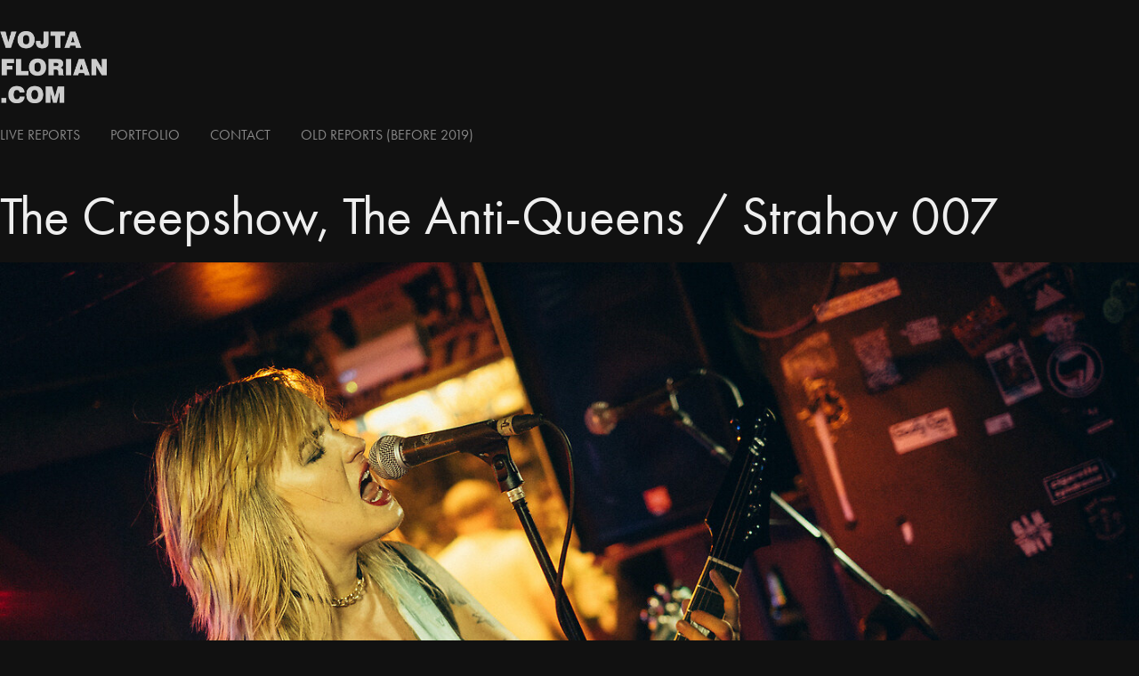

--- FILE ---
content_type: text/html; charset=utf-8
request_url: https://vojtaflorian.com/2019-09-27-the-creepshow-the-anti-queens
body_size: 10496
content:
<!DOCTYPE HTML>
<html lang="en-US">
<head>
  <meta charset="UTF-8" />
  <meta name="viewport" content="width=device-width, initial-scale=1" />
      <meta name="keywords"  content="koncert,hudba,music,concert,live,show,reportage,photoreportage,fotoreport,vojta florian,vojta,florian photography,praha,Prague,The Creepshow,the anti-queens,strahov 007" />
      <meta name="description"  content="Music, wedding and Portrait photographer, Prague, Czech Republic" />
      <meta name="twitter:card"  content="summary_large_image" />
      <meta name="twitter:site"  content="@AdobePortfolio" />
      <meta  property="og:title" content="Vojta Florian - reportážní fotograf - The Creepshow, The Anti-Queens / Strahov 007" />
      <meta  property="og:description" content="Music, wedding and Portrait photographer, Prague, Czech Republic" />
      <meta  property="og:image" content="https://cdn.myportfolio.com/bef6d7110fed1180c5b0962c241feb47/0943d623-2157-4edb-95b5-353d81124da9_car_202x158.jpg?h=54bb3e2a5e2b8aebc0ef0f4e65ee7927" />
      <meta name="description" content="vojtaflorian.com - Fotoreporty, fotky, akce, koncerty, festivaly, ska, punk, rnr, oi, kapely, hudba, photoreport, music, photoreport, vojta florian, vojtaflorianphotography, koncert, hudba, music, concert, live, show, reportage, photoreportage, fotoreport, vojta florian, vojta florian photography">
      <meta name="author" content="Vojta Florian">
      <meta name="copyright" content=" (c) http://vojtaflorian.com - Vojta Florian">
        <link rel="icon" href="https://cdn.myportfolio.com/bef6d7110fed1180c5b0962c241feb47/d1931305-be16-4ed1-9d2d-4a611d0cdc11_carw_1x1x32.png?h=f16ff687925f34d4466ab809ac744d8f" />
      <link rel="stylesheet" href="/dist/css/main.css" type="text/css" />
      <link rel="stylesheet" href="https://cdn.myportfolio.com/bef6d7110fed1180c5b0962c241feb47/f38a1438549c416302442084059270591769715273.css?h=1cfb94db77940c885c5294fedd0bcf8e" type="text/css" />
    <link rel="canonical" href="https://vojtaflorian.com/2019-09-27-the-creepshow-the-anti-queens" />
      <title>Vojta Florian - reportážní fotograf - The Creepshow, The Anti-Queens / Strahov 007</title>
    <script type="text/javascript" src="//use.typekit.net/ik/[base64].js?cb=8dae7d4d979f383d5ca1dd118e49b6878a07c580" async onload="
    try {
      window.Typekit.load();
    } catch (e) {
      console.warn('Typekit not loaded.');
    }
    "></script>
</head>
  <body class="transition-enabled">  <div class='page-background-video page-background-video-with-panel'>
  </div>
  <div class="js-responsive-nav">
    <div class="responsive-nav">
      <div class="close-responsive-click-area js-close-responsive-nav">
        <div class="close-responsive-button"></div>
      </div>
          <nav data-hover-hint="nav">
            <div class="pages">
    <div class="gallery-title"><a href="/work" >Live reports</a></div>
    <div class="gallery-title"><a href="/portfolio" >Portfolio</a></div>
      <div class="page-title">
        <a href="/contact" >Contact</a>
      </div>
      <div class="link-title">
        <a href="https://mega.nz/folder/jXoD1SYD#XVtCSaWRkeLWOn8lWHs8bA" target="_blank">Old reports (before 2019)</a>
      </div>
            </div>
          </nav>
    </div>
  </div>
  <div class="site-wrap cfix js-site-wrap">
      <header class="site-header" data-context="theme.topcontainer" data-hover-hint="header">
          <div class="logo-wrap" data-hover-hint="logo">
                <div class="logo e2e-site-logo-text logo-image  ">
    <a href="/work" class="image-normal image-link">
      <img src="https://cdn.myportfolio.com/bef6d7110fed1180c5b0962c241feb47/f2d43d64-b45c-416d-90ef-544de4bca4c8_rwc_0x0x1705x1151x4096.png?h=ac025a158083a40aa8ce8553b0f4370e" alt="Vojta Florian">
    </a>
</div>
          </div>
  <div class="hamburger-click-area js-hamburger">
    <div class="hamburger">
      <i></i>
      <i></i>
      <i></i>
    </div>
  </div>
            <nav data-hover-hint="nav">
              <div class="pages">
    <div class="gallery-title"><a href="/work" >Live reports</a></div>
    <div class="gallery-title"><a href="/portfolio" >Portfolio</a></div>
      <div class="page-title">
        <a href="/contact" >Contact</a>
      </div>
      <div class="link-title">
        <a href="https://mega.nz/folder/jXoD1SYD#XVtCSaWRkeLWOn8lWHs8bA" target="_blank">Old reports (before 2019)</a>
      </div>
              </div>
            </nav>
      </header>
    <div class="site-container">
      <div class="site-content e2e-site-content">
        <main>
  <div class="page-container" data-context="page.page.container" data-hover-hint="pageContainer">
    <section class="page standard-modules">
        <header class="page-header content" data-context="pages" data-identity="id:p5d8e7f458d642573f148ac69a5bdae2f49144955499781bad5f9a">
            <h1 class="title preserve-whitespace">The Creepshow, The Anti-Queens / Strahov 007</h1>
            <p class="description"></p>
        </header>
      <div class="page-content js-page-content" data-context="pages" data-identity="id:p5d8e7f458d642573f148ac69a5bdae2f49144955499781bad5f9a">
        <div id="project-canvas" class="js-project-modules modules content">
          <div id="project-modules">
              
              <div class="project-module module image project-module-image js-js-project-module"  style="padding-top: px;
padding-bottom: px;
">

  

  
     <div class="js-lightbox" data-src="https://cdn.myportfolio.com/bef6d7110fed1180c5b0962c241feb47/067fe5ae-4a62-4466-b9ac-345b241c71ff.jpg?h=a24e675ad1d03d6ce0f1df88472a0c45">
           <img
             class="js-lazy e2e-site-project-module-image"
             src="[data-uri]"
             data-src="https://cdn.myportfolio.com/bef6d7110fed1180c5b0962c241feb47/067fe5ae-4a62-4466-b9ac-345b241c71ff_rw_1920.jpg?h=13301205b95830889cd61a3a826c84cc"
             data-srcset="https://cdn.myportfolio.com/bef6d7110fed1180c5b0962c241feb47/067fe5ae-4a62-4466-b9ac-345b241c71ff_rw_600.jpg?h=661f0b41e4d32284a261eb545e7c772e 600w,https://cdn.myportfolio.com/bef6d7110fed1180c5b0962c241feb47/067fe5ae-4a62-4466-b9ac-345b241c71ff_rw_1200.jpg?h=a2a69a36e8453ea3ab2e3ec560f5900d 1200w,https://cdn.myportfolio.com/bef6d7110fed1180c5b0962c241feb47/067fe5ae-4a62-4466-b9ac-345b241c71ff_rw_1920.jpg?h=13301205b95830889cd61a3a826c84cc 1400w,"
             data-sizes="(max-width: 1400px) 100vw, 1400px"
             width="1400"
             height="0"
             style="padding-bottom: 66.5%; background: rgba(0, 0, 0, 0.03)"
             
           >
     </div>
  

</div>

              
              
              
              
              
              
              
              
              
              <div class="project-module module image project-module-image js-js-project-module"  style="padding-top: px;
padding-bottom: px;
">

  

  
     <div class="js-lightbox" data-src="https://cdn.myportfolio.com/bef6d7110fed1180c5b0962c241feb47/24b15360-8473-41ad-aac7-bc3d1cae6ac6.jpg?h=7fcc1a58d030e01307fed6320c51fa6b">
           <img
             class="js-lazy e2e-site-project-module-image"
             src="[data-uri]"
             data-src="https://cdn.myportfolio.com/bef6d7110fed1180c5b0962c241feb47/24b15360-8473-41ad-aac7-bc3d1cae6ac6_rw_1920.jpg?h=3eab505e701b568ff011c3a6dd78bf26"
             data-srcset="https://cdn.myportfolio.com/bef6d7110fed1180c5b0962c241feb47/24b15360-8473-41ad-aac7-bc3d1cae6ac6_rw_600.jpg?h=c793a14abe2a9f8eb499c613dbd653f4 600w,https://cdn.myportfolio.com/bef6d7110fed1180c5b0962c241feb47/24b15360-8473-41ad-aac7-bc3d1cae6ac6_rw_1200.jpg?h=edf727ad455f9fbe09beba7df1045977 1200w,https://cdn.myportfolio.com/bef6d7110fed1180c5b0962c241feb47/24b15360-8473-41ad-aac7-bc3d1cae6ac6_rw_1920.jpg?h=3eab505e701b568ff011c3a6dd78bf26 1400w,"
             data-sizes="(max-width: 1400px) 100vw, 1400px"
             width="1400"
             height="0"
             style="padding-bottom: 66.5%; background: rgba(0, 0, 0, 0.03)"
             
           >
     </div>
  

</div>

              
              
              
              
              
              
              
              
              
              <div class="project-module module image project-module-image js-js-project-module"  style="padding-top: px;
padding-bottom: px;
">

  

  
     <div class="js-lightbox" data-src="https://cdn.myportfolio.com/bef6d7110fed1180c5b0962c241feb47/69b9f045-0d76-4679-b803-42e34cb84c6c.jpg?h=8fbf0cdee231e4359b85dcca33b4d8ab">
           <img
             class="js-lazy e2e-site-project-module-image"
             src="[data-uri]"
             data-src="https://cdn.myportfolio.com/bef6d7110fed1180c5b0962c241feb47/69b9f045-0d76-4679-b803-42e34cb84c6c_rw_1920.jpg?h=a6cb85eb7e961878a670af0c142bc6ee"
             data-srcset="https://cdn.myportfolio.com/bef6d7110fed1180c5b0962c241feb47/69b9f045-0d76-4679-b803-42e34cb84c6c_rw_600.jpg?h=0c7b1b1bbfff60cef86096539f13ac73 600w,https://cdn.myportfolio.com/bef6d7110fed1180c5b0962c241feb47/69b9f045-0d76-4679-b803-42e34cb84c6c_rw_1200.jpg?h=600a0517b8870a61b7f5cdc204a18cb3 1200w,https://cdn.myportfolio.com/bef6d7110fed1180c5b0962c241feb47/69b9f045-0d76-4679-b803-42e34cb84c6c_rw_1920.jpg?h=a6cb85eb7e961878a670af0c142bc6ee 1400w,"
             data-sizes="(max-width: 1400px) 100vw, 1400px"
             width="1400"
             height="0"
             style="padding-bottom: 56.17%; background: rgba(0, 0, 0, 0.03)"
             
           >
     </div>
  

</div>

              
              
              
              
              
              
              
              
              
              <div class="project-module module image project-module-image js-js-project-module"  style="padding-top: px;
padding-bottom: px;
">

  

  
     <div class="js-lightbox" data-src="https://cdn.myportfolio.com/bef6d7110fed1180c5b0962c241feb47/4021ab94-60ea-45f5-9257-b6b8920996b6.jpg?h=39cae4d0731d92a4087ac68646c63392">
           <img
             class="js-lazy e2e-site-project-module-image"
             src="[data-uri]"
             data-src="https://cdn.myportfolio.com/bef6d7110fed1180c5b0962c241feb47/4021ab94-60ea-45f5-9257-b6b8920996b6_rw_1920.jpg?h=7971ecca2ad3a329a7fa57bb31a4a282"
             data-srcset="https://cdn.myportfolio.com/bef6d7110fed1180c5b0962c241feb47/4021ab94-60ea-45f5-9257-b6b8920996b6_rw_600.jpg?h=ccae053c5330f4821dbc664d15f21f14 600w,https://cdn.myportfolio.com/bef6d7110fed1180c5b0962c241feb47/4021ab94-60ea-45f5-9257-b6b8920996b6_rw_1200.jpg?h=0f0fca5e8798dbb970154d4879293513 1200w,https://cdn.myportfolio.com/bef6d7110fed1180c5b0962c241feb47/4021ab94-60ea-45f5-9257-b6b8920996b6_rw_1920.jpg?h=7971ecca2ad3a329a7fa57bb31a4a282 1400w,"
             data-sizes="(max-width: 1400px) 100vw, 1400px"
             width="1400"
             height="0"
             style="padding-bottom: 66.5%; background: rgba(0, 0, 0, 0.03)"
             
           >
     </div>
  

</div>

              
              
              
              
              
              
              
              
              
              <div class="project-module module image project-module-image js-js-project-module"  style="padding-top: px;
padding-bottom: px;
">

  

  
     <div class="js-lightbox" data-src="https://cdn.myportfolio.com/bef6d7110fed1180c5b0962c241feb47/569baf64-381d-40a7-835d-0a6b8762abf6.jpg?h=fac1ff633a2261a7214d062ea3f36382">
           <img
             class="js-lazy e2e-site-project-module-image"
             src="[data-uri]"
             data-src="https://cdn.myportfolio.com/bef6d7110fed1180c5b0962c241feb47/569baf64-381d-40a7-835d-0a6b8762abf6_rw_1920.jpg?h=94514ce5a8dee06472bc8331dc8a6b82"
             data-srcset="https://cdn.myportfolio.com/bef6d7110fed1180c5b0962c241feb47/569baf64-381d-40a7-835d-0a6b8762abf6_rw_600.jpg?h=855ea70ee5c6c6307dc64889fbc64261 600w,https://cdn.myportfolio.com/bef6d7110fed1180c5b0962c241feb47/569baf64-381d-40a7-835d-0a6b8762abf6_rw_1200.jpg?h=622ae7305c53e7dd7b7158f5bbc9fb83 1200w,https://cdn.myportfolio.com/bef6d7110fed1180c5b0962c241feb47/569baf64-381d-40a7-835d-0a6b8762abf6_rw_1920.jpg?h=94514ce5a8dee06472bc8331dc8a6b82 1400w,"
             data-sizes="(max-width: 1400px) 100vw, 1400px"
             width="1400"
             height="0"
             style="padding-bottom: 62.17%; background: rgba(0, 0, 0, 0.03)"
             
           >
     </div>
  

</div>

              
              
              
              
              
              
              
              
              
              <div class="project-module module image project-module-image js-js-project-module"  style="padding-top: px;
padding-bottom: px;
">

  

  
     <div class="js-lightbox" data-src="https://cdn.myportfolio.com/bef6d7110fed1180c5b0962c241feb47/f4b43933-6601-4bc3-bb4b-bfc9f1a39972.jpg?h=d59ca7bcde358cac43346e996558fa4f">
           <img
             class="js-lazy e2e-site-project-module-image"
             src="[data-uri]"
             data-src="https://cdn.myportfolio.com/bef6d7110fed1180c5b0962c241feb47/f4b43933-6601-4bc3-bb4b-bfc9f1a39972_rw_1920.jpg?h=fe74fa3595e953e3fc515b18c3f52ba8"
             data-srcset="https://cdn.myportfolio.com/bef6d7110fed1180c5b0962c241feb47/f4b43933-6601-4bc3-bb4b-bfc9f1a39972_rw_600.jpg?h=fcb08008bcfc5a7c8fb10532727f54b1 600w,https://cdn.myportfolio.com/bef6d7110fed1180c5b0962c241feb47/f4b43933-6601-4bc3-bb4b-bfc9f1a39972_rw_1200.jpg?h=b6f5aff749f8df348e3536de594bbcab 1200w,https://cdn.myportfolio.com/bef6d7110fed1180c5b0962c241feb47/f4b43933-6601-4bc3-bb4b-bfc9f1a39972_rw_1920.jpg?h=fe74fa3595e953e3fc515b18c3f52ba8 1400w,"
             data-sizes="(max-width: 1400px) 100vw, 1400px"
             width="1400"
             height="0"
             style="padding-bottom: 56.17%; background: rgba(0, 0, 0, 0.03)"
             
           >
     </div>
  

</div>

              
              
              
              
              
              
              
              
              
              <div class="project-module module image project-module-image js-js-project-module"  style="padding-top: px;
padding-bottom: px;
">

  

  
     <div class="js-lightbox" data-src="https://cdn.myportfolio.com/bef6d7110fed1180c5b0962c241feb47/fd9c774d-3d57-4d69-a8e3-39beeb8ebc29.jpg?h=d85bd5629d9fa83901d7baf7d3f20088">
           <img
             class="js-lazy e2e-site-project-module-image"
             src="[data-uri]"
             data-src="https://cdn.myportfolio.com/bef6d7110fed1180c5b0962c241feb47/fd9c774d-3d57-4d69-a8e3-39beeb8ebc29_rw_1920.jpg?h=a5bebe348dd5efda79ea258af16f2016"
             data-srcset="https://cdn.myportfolio.com/bef6d7110fed1180c5b0962c241feb47/fd9c774d-3d57-4d69-a8e3-39beeb8ebc29_rw_600.jpg?h=95a26e2a5bed76a725f96045fd88449e 600w,https://cdn.myportfolio.com/bef6d7110fed1180c5b0962c241feb47/fd9c774d-3d57-4d69-a8e3-39beeb8ebc29_rw_1200.jpg?h=09816ce4af68d0fcc34cc1f8d94d5a9b 1200w,https://cdn.myportfolio.com/bef6d7110fed1180c5b0962c241feb47/fd9c774d-3d57-4d69-a8e3-39beeb8ebc29_rw_1920.jpg?h=a5bebe348dd5efda79ea258af16f2016 1400w,"
             data-sizes="(max-width: 1400px) 100vw, 1400px"
             width="1400"
             height="0"
             style="padding-bottom: 66.5%; background: rgba(0, 0, 0, 0.03)"
             
           >
     </div>
  

</div>

              
              
              
              
              
              
              
              
              
              
              
              
              
              
              
              <div class="project-module module media_collection project-module-media_collection" data-id="m5d8e7fdd3ee259f9b6143a244e84d9fc9d939c35dbca2d8af014c"  style="padding-top: px;
padding-bottom: px;
">
  <div class="grid--main js-grid-main" data-grid-max-images="
      2
  ">
    <div class="grid__item-container js-grid-item-container" data-flex-grow="173.33333333333" style="width:173.33333333333px; flex-grow:173.33333333333;" data-width="640" data-height="960">
      <script type="text/html" class="js-lightbox-slide-content">
        <div class="grid__image-wrapper">
          <img src="https://cdn.myportfolio.com/bef6d7110fed1180c5b0962c241feb47/c680e261-534b-49e9-bd02-a83873971742_rw_1200.jpg?h=82d4ccf3e00c518fd6c2996ee64e5b44" srcset="https://cdn.myportfolio.com/bef6d7110fed1180c5b0962c241feb47/c680e261-534b-49e9-bd02-a83873971742_rw_600.jpg?h=4f723f263fb1513e5bbf360220063c89 600w,https://cdn.myportfolio.com/bef6d7110fed1180c5b0962c241feb47/c680e261-534b-49e9-bd02-a83873971742_rw_1200.jpg?h=82d4ccf3e00c518fd6c2996ee64e5b44 640w,"  sizes="(max-width: 640px) 100vw, 640px">
        <div>
      </script>
      <img
        class="grid__item-image js-grid__item-image grid__item-image-lazy js-lazy"
        src="[data-uri]"
        
        data-src="https://cdn.myportfolio.com/bef6d7110fed1180c5b0962c241feb47/c680e261-534b-49e9-bd02-a83873971742_rw_1200.jpg?h=82d4ccf3e00c518fd6c2996ee64e5b44"
        data-srcset="https://cdn.myportfolio.com/bef6d7110fed1180c5b0962c241feb47/c680e261-534b-49e9-bd02-a83873971742_rw_600.jpg?h=4f723f263fb1513e5bbf360220063c89 600w,https://cdn.myportfolio.com/bef6d7110fed1180c5b0962c241feb47/c680e261-534b-49e9-bd02-a83873971742_rw_1200.jpg?h=82d4ccf3e00c518fd6c2996ee64e5b44 640w,"
      >
      <span class="grid__item-filler" style="padding-bottom:150%;"></span>
    </div>
    <div class="grid__item-container js-grid-item-container" data-flex-grow="390.13933547696" style="width:390.13933547696px; flex-grow:390.13933547696;" data-width="1400" data-height="933">
      <script type="text/html" class="js-lightbox-slide-content">
        <div class="grid__image-wrapper">
          <img src="https://cdn.myportfolio.com/bef6d7110fed1180c5b0962c241feb47/c1d8f4eb-527f-4a42-8b5e-a7b8ae78b808_rw_1920.jpg?h=802de14bf515ba96c70e1886c529a6cd" srcset="https://cdn.myportfolio.com/bef6d7110fed1180c5b0962c241feb47/c1d8f4eb-527f-4a42-8b5e-a7b8ae78b808_rw_600.jpg?h=4948d238276c57e6276dba37901bbbc2 600w,https://cdn.myportfolio.com/bef6d7110fed1180c5b0962c241feb47/c1d8f4eb-527f-4a42-8b5e-a7b8ae78b808_rw_1200.jpg?h=711610283a6b2c665837db5acd690f72 1200w,https://cdn.myportfolio.com/bef6d7110fed1180c5b0962c241feb47/c1d8f4eb-527f-4a42-8b5e-a7b8ae78b808_rw_1920.jpg?h=802de14bf515ba96c70e1886c529a6cd 1400w,"  sizes="(max-width: 1400px) 100vw, 1400px">
        <div>
      </script>
      <img
        class="grid__item-image js-grid__item-image grid__item-image-lazy js-lazy"
        src="[data-uri]"
        
        data-src="https://cdn.myportfolio.com/bef6d7110fed1180c5b0962c241feb47/c1d8f4eb-527f-4a42-8b5e-a7b8ae78b808_rw_1920.jpg?h=802de14bf515ba96c70e1886c529a6cd"
        data-srcset="https://cdn.myportfolio.com/bef6d7110fed1180c5b0962c241feb47/c1d8f4eb-527f-4a42-8b5e-a7b8ae78b808_rw_600.jpg?h=4948d238276c57e6276dba37901bbbc2 600w,https://cdn.myportfolio.com/bef6d7110fed1180c5b0962c241feb47/c1d8f4eb-527f-4a42-8b5e-a7b8ae78b808_rw_1200.jpg?h=711610283a6b2c665837db5acd690f72 1200w,https://cdn.myportfolio.com/bef6d7110fed1180c5b0962c241feb47/c1d8f4eb-527f-4a42-8b5e-a7b8ae78b808_rw_1920.jpg?h=802de14bf515ba96c70e1886c529a6cd 1400w,"
      >
      <span class="grid__item-filler" style="padding-bottom:66.642857142857%;"></span>
    </div>
    <div class="js-grid-spacer"></div>
  </div>
</div>

              
              
              
              <div class="project-module module image project-module-image js-js-project-module"  style="padding-top: px;
padding-bottom: px;
">

  

  
     <div class="js-lightbox" data-src="https://cdn.myportfolio.com/bef6d7110fed1180c5b0962c241feb47/fbca2a89-d909-4df7-83af-051d93d2034f.jpg?h=0b5653b0709957945d95c63ded9f19f9">
           <img
             class="js-lazy e2e-site-project-module-image"
             src="[data-uri]"
             data-src="https://cdn.myportfolio.com/bef6d7110fed1180c5b0962c241feb47/fbca2a89-d909-4df7-83af-051d93d2034f_rw_1920.jpg?h=c1e441bb8bc08a1938ec90b67ed45894"
             data-srcset="https://cdn.myportfolio.com/bef6d7110fed1180c5b0962c241feb47/fbca2a89-d909-4df7-83af-051d93d2034f_rw_600.jpg?h=97daf147c6e4f36190a8a29cb6ce7d19 600w,https://cdn.myportfolio.com/bef6d7110fed1180c5b0962c241feb47/fbca2a89-d909-4df7-83af-051d93d2034f_rw_1200.jpg?h=d6194768dd0ef4bf906b15ab917d89da 1200w,https://cdn.myportfolio.com/bef6d7110fed1180c5b0962c241feb47/fbca2a89-d909-4df7-83af-051d93d2034f_rw_1920.jpg?h=c1e441bb8bc08a1938ec90b67ed45894 1400w,"
             data-sizes="(max-width: 1400px) 100vw, 1400px"
             width="1400"
             height="0"
             style="padding-bottom: 66.5%; background: rgba(0, 0, 0, 0.03)"
             
           >
     </div>
  

</div>

              
              
              
              
              
              
              
              
              
              <div class="project-module module image project-module-image js-js-project-module"  style="padding-top: px;
padding-bottom: px;
">

  

  
     <div class="js-lightbox" data-src="https://cdn.myportfolio.com/bef6d7110fed1180c5b0962c241feb47/c2c6ce7e-c038-41fd-ad17-9af229524a9b.jpg?h=8a3894ac26e50dffa11a4ce6d91451f9">
           <img
             class="js-lazy e2e-site-project-module-image"
             src="[data-uri]"
             data-src="https://cdn.myportfolio.com/bef6d7110fed1180c5b0962c241feb47/c2c6ce7e-c038-41fd-ad17-9af229524a9b_rw_1920.jpg?h=6c53d156b4bbba0a827f4d3e37923c87"
             data-srcset="https://cdn.myportfolio.com/bef6d7110fed1180c5b0962c241feb47/c2c6ce7e-c038-41fd-ad17-9af229524a9b_rw_600.jpg?h=3bef8aec2f3d2355e0337c1311c04c3d 600w,https://cdn.myportfolio.com/bef6d7110fed1180c5b0962c241feb47/c2c6ce7e-c038-41fd-ad17-9af229524a9b_rw_1200.jpg?h=f10d91309a93e704f74da4e2f7ce1689 1200w,https://cdn.myportfolio.com/bef6d7110fed1180c5b0962c241feb47/c2c6ce7e-c038-41fd-ad17-9af229524a9b_rw_1920.jpg?h=6c53d156b4bbba0a827f4d3e37923c87 1400w,"
             data-sizes="(max-width: 1400px) 100vw, 1400px"
             width="1400"
             height="0"
             style="padding-bottom: 66.5%; background: rgba(0, 0, 0, 0.03)"
             
           >
     </div>
  

</div>

              
              
              
              
              
              
              
              
              
              <div class="project-module module image project-module-image js-js-project-module"  style="padding-top: px;
padding-bottom: px;
">

  

  
     <div class="js-lightbox" data-src="https://cdn.myportfolio.com/bef6d7110fed1180c5b0962c241feb47/de44a4a4-b479-4eb2-980c-f4dc950599a5.jpg?h=246db69dd91ae3581acfa180378c64a3">
           <img
             class="js-lazy e2e-site-project-module-image"
             src="[data-uri]"
             data-src="https://cdn.myportfolio.com/bef6d7110fed1180c5b0962c241feb47/de44a4a4-b479-4eb2-980c-f4dc950599a5_rw_1920.jpg?h=8d6f69855248d755de8fa321f8ea2488"
             data-srcset="https://cdn.myportfolio.com/bef6d7110fed1180c5b0962c241feb47/de44a4a4-b479-4eb2-980c-f4dc950599a5_rw_600.jpg?h=2917f6d2c2319206bd8d529b102baca5 600w,https://cdn.myportfolio.com/bef6d7110fed1180c5b0962c241feb47/de44a4a4-b479-4eb2-980c-f4dc950599a5_rw_1200.jpg?h=51474744ec8819817eb8e61a2b82d596 1200w,https://cdn.myportfolio.com/bef6d7110fed1180c5b0962c241feb47/de44a4a4-b479-4eb2-980c-f4dc950599a5_rw_1920.jpg?h=8d6f69855248d755de8fa321f8ea2488 1400w,"
             data-sizes="(max-width: 1400px) 100vw, 1400px"
             width="1400"
             height="0"
             style="padding-bottom: 66.5%; background: rgba(0, 0, 0, 0.03)"
             
           >
     </div>
  

</div>

              
              
              
              
              
              
              
              
              
              <div class="project-module module image project-module-image js-js-project-module"  style="padding-top: px;
padding-bottom: px;
">

  

  
     <div class="js-lightbox" data-src="https://cdn.myportfolio.com/bef6d7110fed1180c5b0962c241feb47/2c39f1c0-67e2-4373-9e8d-02d2560fe441.jpg?h=b3a05a44af6eab581657c3877f2797cd">
           <img
             class="js-lazy e2e-site-project-module-image"
             src="[data-uri]"
             data-src="https://cdn.myportfolio.com/bef6d7110fed1180c5b0962c241feb47/2c39f1c0-67e2-4373-9e8d-02d2560fe441_rw_1920.jpg?h=7e24964cad878f9b647c9d6e9295ccf9"
             data-srcset="https://cdn.myportfolio.com/bef6d7110fed1180c5b0962c241feb47/2c39f1c0-67e2-4373-9e8d-02d2560fe441_rw_600.jpg?h=c589e150f9157750c69b8bc2720f48a6 600w,https://cdn.myportfolio.com/bef6d7110fed1180c5b0962c241feb47/2c39f1c0-67e2-4373-9e8d-02d2560fe441_rw_1200.jpg?h=02a69aa02287f06e5d236528a6ba008f 1200w,https://cdn.myportfolio.com/bef6d7110fed1180c5b0962c241feb47/2c39f1c0-67e2-4373-9e8d-02d2560fe441_rw_1920.jpg?h=7e24964cad878f9b647c9d6e9295ccf9 1400w,"
             data-sizes="(max-width: 1400px) 100vw, 1400px"
             width="1400"
             height="0"
             style="padding-bottom: 66.5%; background: rgba(0, 0, 0, 0.03)"
             
           >
     </div>
  

</div>

              
              
              
              
              
              
              
              
              
              <div class="project-module module image project-module-image js-js-project-module"  style="padding-top: px;
padding-bottom: px;
">

  

  
     <div class="js-lightbox" data-src="https://cdn.myportfolio.com/bef6d7110fed1180c5b0962c241feb47/e922a14d-1c35-41dd-afa7-c08baf9e6dcb.jpg?h=2475d1912d00b68284ea11a4727bd376">
           <img
             class="js-lazy e2e-site-project-module-image"
             src="[data-uri]"
             data-src="https://cdn.myportfolio.com/bef6d7110fed1180c5b0962c241feb47/e922a14d-1c35-41dd-afa7-c08baf9e6dcb_rw_1920.jpg?h=61723e89586af0d7c15c66fcf66806b3"
             data-srcset="https://cdn.myportfolio.com/bef6d7110fed1180c5b0962c241feb47/e922a14d-1c35-41dd-afa7-c08baf9e6dcb_rw_600.jpg?h=f8b8bfa58f2e30ab164e1555a502d33a 600w,https://cdn.myportfolio.com/bef6d7110fed1180c5b0962c241feb47/e922a14d-1c35-41dd-afa7-c08baf9e6dcb_rw_1200.jpg?h=6de7f4f149a952e96ac35cbbccf2c14f 1200w,https://cdn.myportfolio.com/bef6d7110fed1180c5b0962c241feb47/e922a14d-1c35-41dd-afa7-c08baf9e6dcb_rw_1920.jpg?h=61723e89586af0d7c15c66fcf66806b3 1400w,"
             data-sizes="(max-width: 1400px) 100vw, 1400px"
             width="1400"
             height="0"
             style="padding-bottom: 66.5%; background: rgba(0, 0, 0, 0.03)"
             
           >
     </div>
  

</div>

              
              
              
              
              
              
              
              
              
              <div class="project-module module image project-module-image js-js-project-module"  style="padding-top: px;
padding-bottom: px;
">

  

  
     <div class="js-lightbox" data-src="https://cdn.myportfolio.com/bef6d7110fed1180c5b0962c241feb47/695323aa-7288-49a1-9f61-00c0dbd65914.jpg?h=7b856d9dc4d21073971ad79cb34cafbd">
           <img
             class="js-lazy e2e-site-project-module-image"
             src="[data-uri]"
             data-src="https://cdn.myportfolio.com/bef6d7110fed1180c5b0962c241feb47/695323aa-7288-49a1-9f61-00c0dbd65914_rw_1920.jpg?h=e39d45cea57c8a7aca4b385ec9fd84f2"
             data-srcset="https://cdn.myportfolio.com/bef6d7110fed1180c5b0962c241feb47/695323aa-7288-49a1-9f61-00c0dbd65914_rw_600.jpg?h=27beed0786db3169c00cade29490cac0 600w,https://cdn.myportfolio.com/bef6d7110fed1180c5b0962c241feb47/695323aa-7288-49a1-9f61-00c0dbd65914_rw_1200.jpg?h=6908dda55b45a7e4688043587623fd68 1200w,https://cdn.myportfolio.com/bef6d7110fed1180c5b0962c241feb47/695323aa-7288-49a1-9f61-00c0dbd65914_rw_1920.jpg?h=e39d45cea57c8a7aca4b385ec9fd84f2 1400w,"
             data-sizes="(max-width: 1400px) 100vw, 1400px"
             width="1400"
             height="0"
             style="padding-bottom: 66.5%; background: rgba(0, 0, 0, 0.03)"
             
           >
     </div>
  

</div>

              
              
              
              
              
              
              
              
              <div class="js-project-module project-module module button project-module-button" data-id="m5d8e7fe1264d2ef5e3d92bf5245b9b087759252f2b4ed49bf19bc"  style=" padding-top: px;
padding-bottom: px;
">
    <div class="button-container" style="">
      
      <a href="https://mega.nz/#!fDJhECTJ!ENfulr1WRlPgyyG6waZjKw_Gc7-J9RMh6YuZIFjw4GU" target="_blank" class="button-module preserve-whitespace--nowrap">Download album</a>
    </div>
</div>

              
              
              
              
              
              
              
              
              
          </div>
        </div>
      </div>
    </section>
          <section class="other-projects" data-context="page.page.other_pages" data-hover-hint="otherPages">
            <div class="title-wrapper">
              <div class="title-container">
                  <h3 class="other-projects-title preserve-whitespace">You may also like</h3>
              </div>
            </div>
            <div class="project-covers">
                  <a class="project-cover js-project-cover-touch hold-space" href="/2025-02-20-lions-law-mess" data-context="pages" data-identity="id:p67b8286129ef7fe388472828df9b41ba9693b231ee6dbce585818">
                    <div class="cover-content-container">
                      <div class="cover-image-wrap">
                        <div class="cover-image">
                            <div class="cover cover-normal">

            <img
              class="cover__img js-lazy"
              src="https://cdn.myportfolio.com/bef6d7110fed1180c5b0962c241feb47/7f5909ea-3c27-4cfc-a8f3-b210d091a552_rwc_141x0x1637x1280x32.jpg?h=47c48efdbf93b54dd6c73a4010a9643d"
              data-src="https://cdn.myportfolio.com/bef6d7110fed1180c5b0962c241feb47/7f5909ea-3c27-4cfc-a8f3-b210d091a552_rwc_141x0x1637x1280x1637.jpg?h=5f4e258d355cdde2dbc8c6fcbd05587f"
              data-srcset="https://cdn.myportfolio.com/bef6d7110fed1180c5b0962c241feb47/7f5909ea-3c27-4cfc-a8f3-b210d091a552_rwc_141x0x1637x1280x640.jpg?h=1ef169528f5bb62831b95bb5ec5ff7ea 640w, https://cdn.myportfolio.com/bef6d7110fed1180c5b0962c241feb47/7f5909ea-3c27-4cfc-a8f3-b210d091a552_rwc_141x0x1637x1280x1280.jpg?h=a8d86d2c5c52f04fada6c01ddc71b42e 1280w, https://cdn.myportfolio.com/bef6d7110fed1180c5b0962c241feb47/7f5909ea-3c27-4cfc-a8f3-b210d091a552_rwc_141x0x1637x1280x1366.jpg?h=970423fe2e281ef8a9af668b026d46fe 1366w, https://cdn.myportfolio.com/bef6d7110fed1180c5b0962c241feb47/7f5909ea-3c27-4cfc-a8f3-b210d091a552_rwc_141x0x1637x1280x1920.jpg?h=c45491fbbcb3d7fc0eac2a19ad78a0b9 1920w, https://cdn.myportfolio.com/bef6d7110fed1180c5b0962c241feb47/7f5909ea-3c27-4cfc-a8f3-b210d091a552_rwc_141x0x1637x1280x1637.jpg?h=5f4e258d355cdde2dbc8c6fcbd05587f 2560w, https://cdn.myportfolio.com/bef6d7110fed1180c5b0962c241feb47/7f5909ea-3c27-4cfc-a8f3-b210d091a552_rwc_141x0x1637x1280x1637.jpg?h=5f4e258d355cdde2dbc8c6fcbd05587f 5120w"
              data-sizes="(max-width: 540px) 100vw, (max-width: 768px) 50vw, 100vw"
            >
                                      </div>
                        </div>
                      </div>
                      <div class="details-wrap">
                        <div class="details">
                          <div class="details-inner">
                              <div class="date">2025</div>
                              <div class="title preserve-whitespace">Lion's Law, Mess / Futurum music bar</div>
                          </div>
                        </div>
                      </div>
                    </div>
                  </a>
                  <a class="project-cover js-project-cover-touch hold-space" href="/2022-06-16-rock-for-people" data-context="pages" data-identity="id:p62ac6be42f7abc0e537d8ce0ebdf06e0cb81d51ebb6299e6b83a6">
                    <div class="cover-content-container">
                      <div class="cover-image-wrap">
                        <div class="cover-image">
                            <div class="cover cover-normal">

            <img
              class="cover__img js-lazy"
              src="https://cdn.myportfolio.com/bef6d7110fed1180c5b0962c241feb47/ab4945c4-6f48-47ba-ba22-f6832e51e4d2_carw_202x158x32.jpg?h=7e2c01be1ea15efbb0086fb4b0447461"
              data-src="https://cdn.myportfolio.com/bef6d7110fed1180c5b0962c241feb47/ab4945c4-6f48-47ba-ba22-f6832e51e4d2_car_202x158.jpg?h=5d422040a9645caa16a1b0a526f8f064"
              data-srcset="https://cdn.myportfolio.com/bef6d7110fed1180c5b0962c241feb47/ab4945c4-6f48-47ba-ba22-f6832e51e4d2_carw_202x158x640.jpg?h=3c5106dc32efbcfd711c320b2557f462 640w, https://cdn.myportfolio.com/bef6d7110fed1180c5b0962c241feb47/ab4945c4-6f48-47ba-ba22-f6832e51e4d2_carw_202x158x1280.jpg?h=558ba333af9eb2d72a5cd7f1bd34ef37 1280w, https://cdn.myportfolio.com/bef6d7110fed1180c5b0962c241feb47/ab4945c4-6f48-47ba-ba22-f6832e51e4d2_carw_202x158x1366.jpg?h=f2eafd9fa632df22c5525be0d8536032 1366w, https://cdn.myportfolio.com/bef6d7110fed1180c5b0962c241feb47/ab4945c4-6f48-47ba-ba22-f6832e51e4d2_carw_202x158x1920.jpg?h=d129bca53793b4eb3ad656dad4d76cb2 1920w, https://cdn.myportfolio.com/bef6d7110fed1180c5b0962c241feb47/ab4945c4-6f48-47ba-ba22-f6832e51e4d2_carw_202x158x2560.jpg?h=aa74de4755b35a5bda8dc761a61fd322 2560w, https://cdn.myportfolio.com/bef6d7110fed1180c5b0962c241feb47/ab4945c4-6f48-47ba-ba22-f6832e51e4d2_carw_202x158x5120.jpg?h=6c883c93ac30b68958a1a722534e6670 5120w"
              data-sizes="(max-width: 540px) 100vw, (max-width: 768px) 50vw, 100vw"
            >
                                      </div>
                        </div>
                      </div>
                      <div class="details-wrap">
                        <div class="details">
                          <div class="details-inner">
                              <div class="date">2022</div>
                              <div class="title preserve-whitespace">Rock For People / Park 360</div>
                          </div>
                        </div>
                      </div>
                    </div>
                  </a>
                  <a class="project-cover js-project-cover-touch hold-space" href="/2025-02-28-hentai-corporation" data-context="pages" data-identity="id:p67c2ceb495b187294306b6d776f9cdfb53b30179cd5ff0a23df83">
                    <div class="cover-content-container">
                      <div class="cover-image-wrap">
                        <div class="cover-image">
                            <div class="cover cover-normal">

            <img
              class="cover__img js-lazy"
              src="https://cdn.myportfolio.com/bef6d7110fed1180c5b0962c241feb47/7da37d53-63a1-4de6-ad1b-3cded7c08610_rwc_141x0x1637x1280x32.jpg?h=5f60db5d2fe485a87c240558bdd236c1"
              data-src="https://cdn.myportfolio.com/bef6d7110fed1180c5b0962c241feb47/7da37d53-63a1-4de6-ad1b-3cded7c08610_rwc_141x0x1637x1280x1637.jpg?h=f75f7c9f3fcfb033179b5069733d62f2"
              data-srcset="https://cdn.myportfolio.com/bef6d7110fed1180c5b0962c241feb47/7da37d53-63a1-4de6-ad1b-3cded7c08610_rwc_141x0x1637x1280x640.jpg?h=d5313048fc3a61b5b8d81a9fc472597f 640w, https://cdn.myportfolio.com/bef6d7110fed1180c5b0962c241feb47/7da37d53-63a1-4de6-ad1b-3cded7c08610_rwc_141x0x1637x1280x1280.jpg?h=03a6f37d817dfb530a490e527ac09f0f 1280w, https://cdn.myportfolio.com/bef6d7110fed1180c5b0962c241feb47/7da37d53-63a1-4de6-ad1b-3cded7c08610_rwc_141x0x1637x1280x1366.jpg?h=cf474861979974315402c9ff3f3df9e4 1366w, https://cdn.myportfolio.com/bef6d7110fed1180c5b0962c241feb47/7da37d53-63a1-4de6-ad1b-3cded7c08610_rwc_141x0x1637x1280x1920.jpg?h=d24a28898740fe68a25aee8a77404f81 1920w, https://cdn.myportfolio.com/bef6d7110fed1180c5b0962c241feb47/7da37d53-63a1-4de6-ad1b-3cded7c08610_rwc_141x0x1637x1280x1637.jpg?h=f75f7c9f3fcfb033179b5069733d62f2 2560w, https://cdn.myportfolio.com/bef6d7110fed1180c5b0962c241feb47/7da37d53-63a1-4de6-ad1b-3cded7c08610_rwc_141x0x1637x1280x1637.jpg?h=f75f7c9f3fcfb033179b5069733d62f2 5120w"
              data-sizes="(max-width: 540px) 100vw, (max-width: 768px) 50vw, 100vw"
            >
                                      </div>
                        </div>
                      </div>
                      <div class="details-wrap">
                        <div class="details">
                          <div class="details-inner">
                              <div class="date">2025</div>
                              <div class="title preserve-whitespace">Hentai Corporation / Palác Akropolis</div>
                          </div>
                        </div>
                      </div>
                    </div>
                  </a>
                  <a class="project-cover js-project-cover-touch hold-space" href="/2022-05-05-austin-lucas-trevor-keith" data-context="pages" data-identity="id:p627548fd3a968418ab251d71ee94a00f202db33f3062192903bc9">
                    <div class="cover-content-container">
                      <div class="cover-image-wrap">
                        <div class="cover-image">
                            <div class="cover cover-normal">

            <img
              class="cover__img js-lazy"
              src="https://cdn.myportfolio.com/bef6d7110fed1180c5b0962c241feb47/0c422ff0-4ee2-44d6-8f02-5ff8272dbae5_carw_202x158x32.jpg?h=b89b658ca4a878a056538d69c92c4461"
              data-src="https://cdn.myportfolio.com/bef6d7110fed1180c5b0962c241feb47/0c422ff0-4ee2-44d6-8f02-5ff8272dbae5_car_202x158.jpg?h=39d62adcbaf61304be7125d3b1b8d637"
              data-srcset="https://cdn.myportfolio.com/bef6d7110fed1180c5b0962c241feb47/0c422ff0-4ee2-44d6-8f02-5ff8272dbae5_carw_202x158x640.jpg?h=1e6d076bb4e54c867999cfa034f03a6d 640w, https://cdn.myportfolio.com/bef6d7110fed1180c5b0962c241feb47/0c422ff0-4ee2-44d6-8f02-5ff8272dbae5_carw_202x158x1280.jpg?h=4139d9ba013a32a0a624d95a1d123757 1280w, https://cdn.myportfolio.com/bef6d7110fed1180c5b0962c241feb47/0c422ff0-4ee2-44d6-8f02-5ff8272dbae5_carw_202x158x1366.jpg?h=c05754e8c369c18e107e08bc4c65aa19 1366w, https://cdn.myportfolio.com/bef6d7110fed1180c5b0962c241feb47/0c422ff0-4ee2-44d6-8f02-5ff8272dbae5_carw_202x158x1920.jpg?h=e8e3edd2ba0c515410d3680c3355fbd4 1920w, https://cdn.myportfolio.com/bef6d7110fed1180c5b0962c241feb47/0c422ff0-4ee2-44d6-8f02-5ff8272dbae5_carw_202x158x2560.jpg?h=18923aef0ce68ac396e8fe4f907f62ab 2560w, https://cdn.myportfolio.com/bef6d7110fed1180c5b0962c241feb47/0c422ff0-4ee2-44d6-8f02-5ff8272dbae5_carw_202x158x5120.jpg?h=3eb7fa514d46872fdf68b5b95addb709 5120w"
              data-sizes="(max-width: 540px) 100vw, (max-width: 768px) 50vw, 100vw"
            >
                                      </div>
                        </div>
                      </div>
                      <div class="details-wrap">
                        <div class="details">
                          <div class="details-inner">
                              <div class="date">2022</div>
                              <div class="title preserve-whitespace">Austin Lucas &amp; Trevor Keith / MeetFactory</div>
                          </div>
                        </div>
                      </div>
                    </div>
                  </a>
                  <a class="project-cover js-project-cover-touch hold-space" href="/2022-09-17-hard-breaking-dolls" data-context="pages" data-identity="id:p632768002dd17d8a4341c8aca73451bd6f1eacaee81346e8209d8">
                    <div class="cover-content-container">
                      <div class="cover-image-wrap">
                        <div class="cover-image">
                            <div class="cover cover-normal">

            <img
              class="cover__img js-lazy"
              src="https://cdn.myportfolio.com/bef6d7110fed1180c5b0962c241feb47/8ea170db-6489-4d8f-9e7e-7cc817107e3b_carw_202x158x32.jpg?h=a311ccffb45ac7b90369acbd93344476"
              data-src="https://cdn.myportfolio.com/bef6d7110fed1180c5b0962c241feb47/8ea170db-6489-4d8f-9e7e-7cc817107e3b_car_202x158.jpg?h=ada4552dc2870f09b8756ab5a469d12d"
              data-srcset="https://cdn.myportfolio.com/bef6d7110fed1180c5b0962c241feb47/8ea170db-6489-4d8f-9e7e-7cc817107e3b_carw_202x158x640.jpg?h=1851d91210c4214979a888c8fc9207ef 640w, https://cdn.myportfolio.com/bef6d7110fed1180c5b0962c241feb47/8ea170db-6489-4d8f-9e7e-7cc817107e3b_carw_202x158x1280.jpg?h=18baa9101da57b204d87e25f7eb61382 1280w, https://cdn.myportfolio.com/bef6d7110fed1180c5b0962c241feb47/8ea170db-6489-4d8f-9e7e-7cc817107e3b_carw_202x158x1366.jpg?h=1596f4fe4f0962513de560c09446ae41 1366w, https://cdn.myportfolio.com/bef6d7110fed1180c5b0962c241feb47/8ea170db-6489-4d8f-9e7e-7cc817107e3b_carw_202x158x1920.jpg?h=8e039ee707305d2abbacd21897a7a213 1920w, https://cdn.myportfolio.com/bef6d7110fed1180c5b0962c241feb47/8ea170db-6489-4d8f-9e7e-7cc817107e3b_carw_202x158x2560.jpg?h=25c82bfc0f49045ace5644023d6adca0 2560w, https://cdn.myportfolio.com/bef6d7110fed1180c5b0962c241feb47/8ea170db-6489-4d8f-9e7e-7cc817107e3b_carw_202x158x5120.jpg?h=1c28f1c88c4519460a5a39667e252728 5120w"
              data-sizes="(max-width: 540px) 100vw, (max-width: 768px) 50vw, 100vw"
            >
                                      </div>
                        </div>
                      </div>
                      <div class="details-wrap">
                        <div class="details">
                          <div class="details-inner">
                              <div class="date">2022</div>
                              <div class="title preserve-whitespace">Roller Derby: HBD vs. Riga RD vs. Rockcity Rollers</div>
                          </div>
                        </div>
                      </div>
                    </div>
                  </a>
                  <a class="project-cover js-project-cover-touch hold-space" href="/2023-10-06-postmodern-jukebox" data-context="pages" data-identity="id:p6522aac62272743f0ebbe62045898e6e6776bd91d6bbe8f62e614">
                    <div class="cover-content-container">
                      <div class="cover-image-wrap">
                        <div class="cover-image">
                            <div class="cover cover-normal">

            <img
              class="cover__img js-lazy"
              src="https://cdn.myportfolio.com/bef6d7110fed1180c5b0962c241feb47/fe4673be-5c25-414d-8d08-e8939efb5a0c_carw_202x158x32.jpg?h=c368944969268be48e2d3e4e2b91a815"
              data-src="https://cdn.myportfolio.com/bef6d7110fed1180c5b0962c241feb47/fe4673be-5c25-414d-8d08-e8939efb5a0c_car_202x158.jpg?h=c4bb0e9dbb72d8bfb87149e4df7f48ad"
              data-srcset="https://cdn.myportfolio.com/bef6d7110fed1180c5b0962c241feb47/fe4673be-5c25-414d-8d08-e8939efb5a0c_carw_202x158x640.jpg?h=4fa80efad6aaaf0f93db90227ede4dda 640w, https://cdn.myportfolio.com/bef6d7110fed1180c5b0962c241feb47/fe4673be-5c25-414d-8d08-e8939efb5a0c_carw_202x158x1280.jpg?h=dc3602ad5c89ad17540812cc53485b5d 1280w, https://cdn.myportfolio.com/bef6d7110fed1180c5b0962c241feb47/fe4673be-5c25-414d-8d08-e8939efb5a0c_carw_202x158x1366.jpg?h=2aab65169328afd0a5789becc5f2f205 1366w, https://cdn.myportfolio.com/bef6d7110fed1180c5b0962c241feb47/fe4673be-5c25-414d-8d08-e8939efb5a0c_carw_202x158x1920.jpg?h=b9600a7b16a60e18a7f1d0e7f9945533 1920w, https://cdn.myportfolio.com/bef6d7110fed1180c5b0962c241feb47/fe4673be-5c25-414d-8d08-e8939efb5a0c_carw_202x158x2560.jpg?h=18d51b652d557c0e65e806d6c78bb27f 2560w, https://cdn.myportfolio.com/bef6d7110fed1180c5b0962c241feb47/fe4673be-5c25-414d-8d08-e8939efb5a0c_carw_202x158x5120.jpg?h=eea7b5f76d2de14c1894abfd1213f364 5120w"
              data-sizes="(max-width: 540px) 100vw, (max-width: 768px) 50vw, 100vw"
            >
                                      </div>
                        </div>
                      </div>
                      <div class="details-wrap">
                        <div class="details">
                          <div class="details-inner">
                              <div class="date">2023</div>
                              <div class="title preserve-whitespace">Postmodern Jukebox</div>
                          </div>
                        </div>
                      </div>
                    </div>
                  </a>
                  <a class="project-cover js-project-cover-touch hold-space" href="/2024-06-17-palaye-royale" data-context="pages" data-identity="id:p6670c62372424141470d148e108e3f94a1ae6842dbf287cadba91">
                    <div class="cover-content-container">
                      <div class="cover-image-wrap">
                        <div class="cover-image">
                            <div class="cover cover-normal">

            <img
              class="cover__img js-lazy"
              src="https://cdn.myportfolio.com/bef6d7110fed1180c5b0962c241feb47/5b2d36be-fc35-48b3-bc92-a3bf3d1b748b_carw_202x158x32.jpg?h=976ff3b1c7d5cc81ffe855a72f143e35"
              data-src="https://cdn.myportfolio.com/bef6d7110fed1180c5b0962c241feb47/5b2d36be-fc35-48b3-bc92-a3bf3d1b748b_car_202x158.jpg?h=2100e5a193abbffaf6b16fbe33780fa0"
              data-srcset="https://cdn.myportfolio.com/bef6d7110fed1180c5b0962c241feb47/5b2d36be-fc35-48b3-bc92-a3bf3d1b748b_carw_202x158x640.jpg?h=f2ec3966eba1869873de36ab9c955523 640w, https://cdn.myportfolio.com/bef6d7110fed1180c5b0962c241feb47/5b2d36be-fc35-48b3-bc92-a3bf3d1b748b_carw_202x158x1280.jpg?h=63523fbcb9d792ba8f1f32cd94a80411 1280w, https://cdn.myportfolio.com/bef6d7110fed1180c5b0962c241feb47/5b2d36be-fc35-48b3-bc92-a3bf3d1b748b_carw_202x158x1366.jpg?h=6240f14f4298d625e69b11685c58a33f 1366w, https://cdn.myportfolio.com/bef6d7110fed1180c5b0962c241feb47/5b2d36be-fc35-48b3-bc92-a3bf3d1b748b_carw_202x158x1920.jpg?h=211d14a1da8e5406e1872e7d77861f64 1920w, https://cdn.myportfolio.com/bef6d7110fed1180c5b0962c241feb47/5b2d36be-fc35-48b3-bc92-a3bf3d1b748b_carw_202x158x2560.jpg?h=6015e3fe17ee5be59be34b8feb2af0a8 2560w, https://cdn.myportfolio.com/bef6d7110fed1180c5b0962c241feb47/5b2d36be-fc35-48b3-bc92-a3bf3d1b748b_carw_202x158x5120.jpg?h=6758d07c4c6c55033a7363bed641f79f 5120w"
              data-sizes="(max-width: 540px) 100vw, (max-width: 768px) 50vw, 100vw"
            >
                                      </div>
                        </div>
                      </div>
                      <div class="details-wrap">
                        <div class="details">
                          <div class="details-inner">
                              <div class="date">2024</div>
                              <div class="title preserve-whitespace">Palaye Royale, Girlband / Sono, Brno</div>
                          </div>
                        </div>
                      </div>
                    </div>
                  </a>
                  <a class="project-cover js-project-cover-touch hold-space" href="/2022-03-14-meow-skywalker" data-context="pages" data-identity="id:p6230ec5c65dd07438707b4decaeefd60d6735a15de348a61b9ee8">
                    <div class="cover-content-container">
                      <div class="cover-image-wrap">
                        <div class="cover-image">
                            <div class="cover cover-normal">

            <img
              class="cover__img js-lazy"
              src="https://cdn.myportfolio.com/bef6d7110fed1180c5b0962c241feb47/ed6615b6-b7c7-4794-a805-bd973ed5eb07_carw_202x158x32.jpg?h=0df8d40a2f247495ca3dcf298850eda2"
              data-src="https://cdn.myportfolio.com/bef6d7110fed1180c5b0962c241feb47/ed6615b6-b7c7-4794-a805-bd973ed5eb07_car_202x158.jpg?h=013c172d24b1b08f7f6779dc4de004df"
              data-srcset="https://cdn.myportfolio.com/bef6d7110fed1180c5b0962c241feb47/ed6615b6-b7c7-4794-a805-bd973ed5eb07_carw_202x158x640.jpg?h=abd5b55a59a456d4a41444a466152ff1 640w, https://cdn.myportfolio.com/bef6d7110fed1180c5b0962c241feb47/ed6615b6-b7c7-4794-a805-bd973ed5eb07_carw_202x158x1280.jpg?h=3726ab3bff6c9103c9038df8468d0caf 1280w, https://cdn.myportfolio.com/bef6d7110fed1180c5b0962c241feb47/ed6615b6-b7c7-4794-a805-bd973ed5eb07_carw_202x158x1366.jpg?h=339feb5c2d7fc41eb92676366a4d6b01 1366w, https://cdn.myportfolio.com/bef6d7110fed1180c5b0962c241feb47/ed6615b6-b7c7-4794-a805-bd973ed5eb07_carw_202x158x1920.jpg?h=321543fedd063b00e174ba863acb96e7 1920w, https://cdn.myportfolio.com/bef6d7110fed1180c5b0962c241feb47/ed6615b6-b7c7-4794-a805-bd973ed5eb07_carw_202x158x2560.jpg?h=c9dede71411d945784f2f59c8fdfed6a 2560w, https://cdn.myportfolio.com/bef6d7110fed1180c5b0962c241feb47/ed6615b6-b7c7-4794-a805-bd973ed5eb07_carw_202x158x5120.jpg?h=d159c826a7764e7ddbd8af81206d7647 5120w"
              data-sizes="(max-width: 540px) 100vw, (max-width: 768px) 50vw, 100vw"
            >
                                      </div>
                        </div>
                      </div>
                      <div class="details-wrap">
                        <div class="details">
                          <div class="details-inner">
                              <div class="date">2022</div>
                              <div class="title preserve-whitespace">MEOW, Skywalker</div>
                          </div>
                        </div>
                      </div>
                    </div>
                  </a>
                  <a class="project-cover js-project-cover-touch hold-space" href="/2025-01-04-boney-and-the-shakers" data-context="pages" data-identity="id:p677a72694c4a3c341098119bcac1a0cfa8a8fe791e932cace7545">
                    <div class="cover-content-container">
                      <div class="cover-image-wrap">
                        <div class="cover-image">
                            <div class="cover cover-normal">

            <img
              class="cover__img js-lazy"
              src="https://cdn.myportfolio.com/bef6d7110fed1180c5b0962c241feb47/cbacb38b-b7a0-4ba4-99db-34c09ff4f128_carw_202x158x32.jpg?h=13f143f196aecacfb73fbc94e2b9d884"
              data-src="https://cdn.myportfolio.com/bef6d7110fed1180c5b0962c241feb47/cbacb38b-b7a0-4ba4-99db-34c09ff4f128_car_202x158.jpg?h=857fa62117133b32051eb6b4550637d9"
              data-srcset="https://cdn.myportfolio.com/bef6d7110fed1180c5b0962c241feb47/cbacb38b-b7a0-4ba4-99db-34c09ff4f128_carw_202x158x640.jpg?h=362081333ecf3d6d5ea6802b94b80457 640w, https://cdn.myportfolio.com/bef6d7110fed1180c5b0962c241feb47/cbacb38b-b7a0-4ba4-99db-34c09ff4f128_carw_202x158x1280.jpg?h=47d0e33e550bb8435c10a3b717f734dd 1280w, https://cdn.myportfolio.com/bef6d7110fed1180c5b0962c241feb47/cbacb38b-b7a0-4ba4-99db-34c09ff4f128_carw_202x158x1366.jpg?h=4361403611c8d25309ec90e8268645e6 1366w, https://cdn.myportfolio.com/bef6d7110fed1180c5b0962c241feb47/cbacb38b-b7a0-4ba4-99db-34c09ff4f128_carw_202x158x1920.jpg?h=d236fdeb8269add1f2fd0af7c0060b0d 1920w, https://cdn.myportfolio.com/bef6d7110fed1180c5b0962c241feb47/cbacb38b-b7a0-4ba4-99db-34c09ff4f128_carw_202x158x2560.jpg?h=e76fbadd8755ec09c1c02de796f9b990 2560w, https://cdn.myportfolio.com/bef6d7110fed1180c5b0962c241feb47/cbacb38b-b7a0-4ba4-99db-34c09ff4f128_carw_202x158x5120.jpg?h=5fe3424324d752b526e8a205ac79a52d 5120w"
              data-sizes="(max-width: 540px) 100vw, (max-width: 768px) 50vw, 100vw"
            >
                                      </div>
                        </div>
                      </div>
                      <div class="details-wrap">
                        <div class="details">
                          <div class="details-inner">
                              <div class="date">2025</div>
                              <div class="title preserve-whitespace">Boney &amp; the Shakers, Frankie Knuth, Krleš / U Habásků</div>
                          </div>
                        </div>
                      </div>
                    </div>
                  </a>
                  <a class="project-cover js-project-cover-touch hold-space" href="/2025-11-04-pink-flamingos" data-context="pages" data-identity="id:p690b94fbc795f4fbf20c49389a88695e9ea04325f37e5a3791435">
                    <div class="cover-content-container">
                      <div class="cover-image-wrap">
                        <div class="cover-image">
                            <div class="cover cover-normal">

            <img
              class="cover__img js-lazy"
              src="https://cdn.myportfolio.com/bef6d7110fed1180c5b0962c241feb47/31a2c815-ee2e-4619-a134-e8d59d0545c1_rwc_141x0x1637x1280x32.jpg?h=c830a59504f1f6810fbcbd69a0759d47"
              data-src="https://cdn.myportfolio.com/bef6d7110fed1180c5b0962c241feb47/31a2c815-ee2e-4619-a134-e8d59d0545c1_rwc_141x0x1637x1280x1637.jpg?h=367ca94bf926a3e8702b34875460340a"
              data-srcset="https://cdn.myportfolio.com/bef6d7110fed1180c5b0962c241feb47/31a2c815-ee2e-4619-a134-e8d59d0545c1_rwc_141x0x1637x1280x640.jpg?h=46e747412dd1bdee79ec26497c9a2817 640w, https://cdn.myportfolio.com/bef6d7110fed1180c5b0962c241feb47/31a2c815-ee2e-4619-a134-e8d59d0545c1_rwc_141x0x1637x1280x1280.jpg?h=0debc0fffd0189c7e3ef41838955501e 1280w, https://cdn.myportfolio.com/bef6d7110fed1180c5b0962c241feb47/31a2c815-ee2e-4619-a134-e8d59d0545c1_rwc_141x0x1637x1280x1366.jpg?h=360d9a12b4ec65750cfa25751c5a49a0 1366w, https://cdn.myportfolio.com/bef6d7110fed1180c5b0962c241feb47/31a2c815-ee2e-4619-a134-e8d59d0545c1_rwc_141x0x1637x1280x1920.jpg?h=169b2016b3b7b7a4a88dc3057aa8df26 1920w, https://cdn.myportfolio.com/bef6d7110fed1180c5b0962c241feb47/31a2c815-ee2e-4619-a134-e8d59d0545c1_rwc_141x0x1637x1280x1637.jpg?h=367ca94bf926a3e8702b34875460340a 2560w, https://cdn.myportfolio.com/bef6d7110fed1180c5b0962c241feb47/31a2c815-ee2e-4619-a134-e8d59d0545c1_rwc_141x0x1637x1280x1637.jpg?h=367ca94bf926a3e8702b34875460340a 5120w"
              data-sizes="(max-width: 540px) 100vw, (max-width: 768px) 50vw, 100vw"
            >
                                      </div>
                        </div>
                      </div>
                      <div class="details-wrap">
                        <div class="details">
                          <div class="details-inner">
                              <div class="date">2025</div>
                              <div class="title preserve-whitespace">Pink Flamingos, Kungfu Girlz / Café na půl cesty</div>
                          </div>
                        </div>
                      </div>
                    </div>
                  </a>
            </div>
          </section>
        <section class="back-to-top" data-hover-hint="backToTop">
          <a href="#"><span class="arrow">&uarr;</span><span class="preserve-whitespace">Back to Top</span></a>
        </section>
        <a class="back-to-top-fixed js-back-to-top back-to-top-fixed-with-panel" data-hover-hint="backToTop" data-hover-hint-placement="top-start" href="#">
          <svg version="1.1" id="Layer_1" xmlns="http://www.w3.org/2000/svg" xmlns:xlink="http://www.w3.org/1999/xlink" x="0px" y="0px"
           viewBox="0 0 26 26" style="enable-background:new 0 0 26 26;" xml:space="preserve" class="icon icon-back-to-top">
          <g>
            <path d="M13.8,1.3L21.6,9c0.1,0.1,0.1,0.3,0.2,0.4c0.1,0.1,0.1,0.3,0.1,0.4s0,0.3-0.1,0.4c-0.1,0.1-0.1,0.3-0.3,0.4
              c-0.1,0.1-0.2,0.2-0.4,0.3c-0.2,0.1-0.3,0.1-0.4,0.1c-0.1,0-0.3,0-0.4-0.1c-0.2-0.1-0.3-0.2-0.4-0.3L14.2,5l0,19.1
              c0,0.2-0.1,0.3-0.1,0.5c0,0.1-0.1,0.3-0.3,0.4c-0.1,0.1-0.2,0.2-0.4,0.3c-0.1,0.1-0.3,0.1-0.5,0.1c-0.1,0-0.3,0-0.4-0.1
              c-0.1-0.1-0.3-0.1-0.4-0.3c-0.1-0.1-0.2-0.2-0.3-0.4c-0.1-0.1-0.1-0.3-0.1-0.5l0-19.1l-5.7,5.7C6,10.8,5.8,10.9,5.7,11
              c-0.1,0.1-0.3,0.1-0.4,0.1c-0.2,0-0.3,0-0.4-0.1c-0.1-0.1-0.3-0.2-0.4-0.3c-0.1-0.1-0.1-0.2-0.2-0.4C4.1,10.2,4,10.1,4.1,9.9
              c0-0.1,0-0.3,0.1-0.4c0-0.1,0.1-0.3,0.3-0.4l7.7-7.8c0.1,0,0.2-0.1,0.2-0.1c0,0,0.1-0.1,0.2-0.1c0.1,0,0.2,0,0.2-0.1
              c0.1,0,0.1,0,0.2,0c0,0,0.1,0,0.2,0c0.1,0,0.2,0,0.2,0.1c0.1,0,0.1,0.1,0.2,0.1C13.7,1.2,13.8,1.2,13.8,1.3z"/>
          </g>
          </svg>
        </a>
  </div>
              <footer class="site-footer" data-hover-hint="footer">
                  <div class="social pf-footer-social" data-context="theme.footer" data-hover-hint="footerSocialIcons">
                    <ul>
                            <li>
                              <a href="https://twitter.com/Huggi" target="_blank">
                                <svg xmlns="http://www.w3.org/2000/svg" xmlns:xlink="http://www.w3.org/1999/xlink" version="1.1" x="0px" y="0px" viewBox="-8 -3 35 24" xml:space="preserve" class="icon"><path d="M10.4 7.4 16.9 0h-1.5L9.7 6.4 5.2 0H0l6.8 9.7L0 17.4h1.5l5.9-6.8 4.7 6.8h5.2l-6.9-10ZM8.3 9.8l-.7-1-5.5-7.6h2.4l4.4 6.2.7 1 5.7 8h-2.4L8.3 9.8Z"/></svg>
                              </a>
                            </li>
                            <li>
                              <a href="https://www.instagram.com/vojta_florian/" target="_blank">
                                <svg version="1.1" id="Layer_1" xmlns="http://www.w3.org/2000/svg" xmlns:xlink="http://www.w3.org/1999/xlink" viewBox="0 0 30 24" style="enable-background:new 0 0 30 24;" xml:space="preserve" class="icon">
                                <g>
                                  <path d="M15,5.4c2.1,0,2.4,0,3.2,0c0.8,0,1.2,0.2,1.5,0.3c0.4,0.1,0.6,0.3,0.9,0.6c0.3,0.3,0.5,0.5,0.6,0.9
                                    c0.1,0.3,0.2,0.7,0.3,1.5c0,0.8,0,1.1,0,3.2s0,2.4,0,3.2c0,0.8-0.2,1.2-0.3,1.5c-0.1,0.4-0.3,0.6-0.6,0.9c-0.3,0.3-0.5,0.5-0.9,0.6
                                    c-0.3,0.1-0.7,0.2-1.5,0.3c-0.8,0-1.1,0-3.2,0s-2.4,0-3.2,0c-0.8,0-1.2-0.2-1.5-0.3c-0.4-0.1-0.6-0.3-0.9-0.6
                                    c-0.3-0.3-0.5-0.5-0.6-0.9c-0.1-0.3-0.2-0.7-0.3-1.5c0-0.8,0-1.1,0-3.2s0-2.4,0-3.2c0-0.8,0.2-1.2,0.3-1.5c0.1-0.4,0.3-0.6,0.6-0.9
                                    c0.3-0.3,0.5-0.5,0.9-0.6c0.3-0.1,0.7-0.2,1.5-0.3C12.6,5.4,12.9,5.4,15,5.4 M15,4c-2.2,0-2.4,0-3.3,0c-0.9,0-1.4,0.2-1.9,0.4
                                    c-0.5,0.2-1,0.5-1.4,0.9C7.9,5.8,7.6,6.2,7.4,6.8C7.2,7.3,7.1,7.9,7,8.7C7,9.6,7,9.8,7,12s0,2.4,0,3.3c0,0.9,0.2,1.4,0.4,1.9
                                    c0.2,0.5,0.5,1,0.9,1.4c0.4,0.4,0.9,0.7,1.4,0.9c0.5,0.2,1.1,0.3,1.9,0.4c0.9,0,1.1,0,3.3,0s2.4,0,3.3,0c0.9,0,1.4-0.2,1.9-0.4
                                    c0.5-0.2,1-0.5,1.4-0.9c0.4-0.4,0.7-0.9,0.9-1.4c0.2-0.5,0.3-1.1,0.4-1.9c0-0.9,0-1.1,0-3.3s0-2.4,0-3.3c0-0.9-0.2-1.4-0.4-1.9
                                    c-0.2-0.5-0.5-1-0.9-1.4c-0.4-0.4-0.9-0.7-1.4-0.9c-0.5-0.2-1.1-0.3-1.9-0.4C17.4,4,17.2,4,15,4L15,4L15,4z"/>
                                  <path d="M15,7.9c-2.3,0-4.1,1.8-4.1,4.1s1.8,4.1,4.1,4.1s4.1-1.8,4.1-4.1S17.3,7.9,15,7.9L15,7.9z M15,14.7c-1.5,0-2.7-1.2-2.7-2.7
                                    c0-1.5,1.2-2.7,2.7-2.7s2.7,1.2,2.7,2.7C17.7,13.5,16.5,14.7,15,14.7L15,14.7z"/>
                                  <path d="M20.2,7.7c0,0.5-0.4,1-1,1s-1-0.4-1-1s0.4-1,1-1S20.2,7.2,20.2,7.7L20.2,7.7z"/>
                                </g>
                                </svg>
                              </a>
                            </li>
                            <li>
                              <a href="mailto:vojta.florian@gmail.com">
                                <svg version="1.1" id="Layer_1" xmlns="http://www.w3.org/2000/svg" xmlns:xlink="http://www.w3.org/1999/xlink" x="0px" y="0px" viewBox="0 0 30 24" style="enable-background:new 0 0 30 24;" xml:space="preserve" class="icon">
                                  <g>
                                    <path d="M15,13L7.1,7.1c0-0.5,0.4-1,1-1h13.8c0.5,0,1,0.4,1,1L15,13z M15,14.8l7.9-5.9v8.1c0,0.5-0.4,1-1,1H8.1c-0.5,0-1-0.4-1-1 V8.8L15,14.8z"/>
                                  </g>
                                </svg>
                              </a>
                            </li>
                    </ul>
                  </div>
                <div class="footer-text">
                  © Vojta Florian. All rights reserved
                </div>
              </footer>
        </main>
      </div>
    </div>
  </div>
</body>
<script type="text/javascript">
  // fix for Safari's back/forward cache
  window.onpageshow = function(e) {
    if (e.persisted) { window.location.reload(); }
  };
</script>
  <script type="text/javascript">var __config__ = {"page_id":"p5d8e7f458d642573f148ac69a5bdae2f49144955499781bad5f9a","theme":{"name":"jess"},"pageTransition":true,"linkTransition":true,"disableDownload":false,"localizedValidationMessages":{"required":"This field is required","Email":"This field must be a valid email address"},"lightbox":{"enabled":true,"color":{"opacity":0.9,"hex":"#5e5e5e"}},"cookie_banner":{"enabled":false},"googleAnalytics":{"trackingCode":"G-07SEB1Q5DB","anonymization":false}};</script>
  <script type="text/javascript" src="/site/translations?cb=8dae7d4d979f383d5ca1dd118e49b6878a07c580"></script>
  <script type="text/javascript" src="/dist/js/main.js?cb=8dae7d4d979f383d5ca1dd118e49b6878a07c580"></script>
</html>
